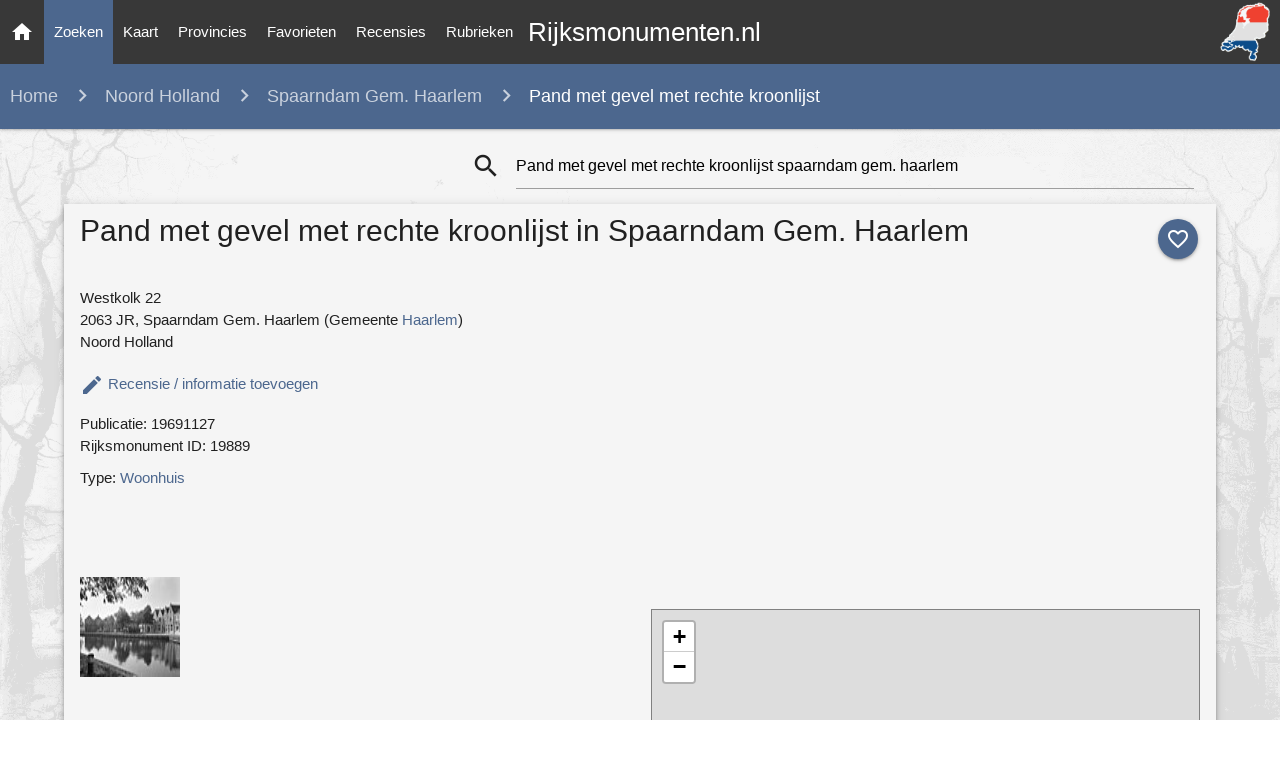

--- FILE ---
content_type: text/html; charset=utf-8
request_url: https://rijksmonumenten.nl/monument/19889/pand-met-gevel-met-rechte-kroonlijst/spaarndam-gem-haarlem/
body_size: 9325
content:

<!DOCTYPE html>
<html lang="en">
    <head>
        <meta http-equiv="Content-Type" content="text/html; charset=UTF-8"/>
        <meta name="viewport" content="width=device-width, initial-scale=1"/>
        <meta name="Description" content="Pand met gevel met rechte kroonlijst in spaarndam gem. haarlem (noord holland) | Monument - Rijksmonumenten.nl | Rijksmonumenten in Nederland">
        <link rel="shortcut icon" href="/static/images/favicon.ico" />
        <title>Pand met gevel met rechte kroonlijst in spaarndam gem. haarlem (noord holland) | Monument - Rijksmonumenten.nl</title>
        <!-- Preload styles -->
        <link rel="preload" href="/static/styles/style.css" as="style">
        <link rel="preload" href="/static/styles/materialize.min.css" as="style">
        <link rel="preload" href="/static/styles/leaflet.css" as="style">
        
        
        
        <link rel="preload" href="/static/styles/photoswipe.css" as="style">
        <link rel="preload" href="/static/styles/photoswipe-default-skin.css" as="style">
        
        <!-- Preload scripts -->
        <link rel="preload" href="/static/scripts/materialize.min.js" as="script">
        <link rel="preload" href="/static/scripts/jquery.js" as="script">
        <link rel="preload" href="/static/scripts/main.js" as="script">
        <link rel="preload" href="/static/scripts/leaflet.js" as="script">
        
        
        
        <link rel="preload" href="/static/scripts/photoswipe.min.js" as="script">
        <link rel="preload" href="/static/scripts/photoswipe-ui-default.min.js" as="script">
        
        <!-- Load styles -->
        <link href="https://fonts.googleapis.com/icon?family=Material+Icons" rel="stylesheet">
        <link href="/static/styles/materialize.min.css" type="text/css" rel="stylesheet" media="screen,projection"/>
        <link href="/static/styles/style.css" type="text/css" rel="stylesheet" media="screen,projection"/>
        <link href="/static/styles/leaflet.css" type="text/css" rel="stylesheet" media="screen,projection"/>
        
        
        <link href="/static/styles/photoswipe.css" type="text/css" rel="stylesheet" media="screen,projection"/>
        <link href="/static/styles/photoswipe-default-skin.css" type="text/css" rel="stylesheet" media="screen,projection"/>
        
        
        
        <!-- Google tag (gtag.js) -->
        <script async src="https://www.googletagmanager.com/gtag/js?id=G-139JFNT1WK"></script>
        <script>
        window.dataLayer = window.dataLayer || [];
        function gtag(){dataLayer.push(arguments);}
        gtag('js', new Date());

        gtag('config', 'G-139JFNT1WK');
        </script>
    </head>
    <body class="painting-ts">
        
        <div id="fb-root"></div>
        <script async defer crossorigin="anonymous" src="https://connect.facebook.net/en_US/sdk.js#xfbml=1&version=v3.3"></script>
        
        <nav>
            <div class="nav-wrapper">
                <a href="/" title="Ga naar de homepage" class="brand-logo center">Rijksmonumenten.nl</a>
                <a class="hide-on-med-and-down" href="/" title="Ga naar de homepage" >
                    <img alt="Rijksmonumenten Nederland" class="right logo"
                         src="/static/images/logo.png"/>
                </a>
                <a href="#" data-target="slide-out" class="sidenav-trigger"><i class="material-icons">menu</i></a>
                <ul class="left hide-on-med-and-down" class="sidenav">
                    <li><a class="" href="/"><i class="material-icons">home</i></a></li>
                    <li><a class="nav-selected" href="/monumenten/">Zoeken</a></li>
                    <li><a class="" href="/plaatsen/">Kaart</a></li>
                    <li><a class="" href="/provincies/">Provincies</a></li>
                    <li><a class="" href="/favorieten/">Favorieten</a></li>
                    <li><a class="" href="/recensies/">Recensies</a></li>
                    <li><a class="" href="/rubrieken/">Rubrieken</a></li>
                </ul>
            </div>
        </nav>
        <ul id="slide-out" class="sidenav">
            <li><a class="subheader">Rijksmonumenten</a></li>
            <li><a href="/"><i class="waves-effect material-icons">home</i>Home</a></li>
            <li><a href="/monumenten/"><i class="waves-effect material-icons">search</i>Zoeken</a></li>
            <li><a href="/plaatsen/"><i class="waves-effect material-icons">place</i>Kaart</a></li>
            <li><a href="/provincies/"><i class="waves-effect material-icons">map</i>Provincies</a></li>
            <li><a href="/favorieten/"><i class="waves-effect material-icons">favorite</i>Favorieten</a></li>
            <li><a href="/monumenten/?istop=top"><i class="waves-effect material-icons">flag</i>Top 100</a></li>
            <li><a href="/recensies/"><i class="waves-effect material-icons">stars</i>Recensies</a></li>
            <li><a href="/rubrieken/"><i class="waves-effect material-icons">list</i>Rubrieken</a></li>
            <li><a href="/overons/"><i class="waves-effect material-icons">question_answer</i>Contact</a></li>
        </ul>
        <main>
            
<nav>
   <div class="nav-breadcrumb">
      <div class="col s12 truncate">
         <a style="margin-left: 10px;" href="/" class="breadcrumb breadcrumb-states" style="">Home</a>
         <a href="/monumenten/?provincie=noord-holland" class="breadcrumb hide-on-small-only">Noord Holland</a>
         <a href="/monumenten/?provincie=noord-holland&woonplaats=spaarndam-gem-haarlem" class="breadcrumb">Spaarndam Gem. Haarlem</a>
         <span class="breadcrumb">Pand met gevel met rechte kroonlijst</span>
      </div>
   </div>
</nav>
<div class="row list-loading hide" style="margin:50px 0 50px 0;">
      <div class="div col s8 offset-s2">
      <div style="text-align:center;"><strong>Zoeken... Een moment geduld a.u.b.</strong><br/><br/>
        <div class="preloader-wrapper big active center">
          <div class="spinner-layer spinner-blue-only">
            <div class="circle-clipper left">
              <div class="circle"></div>
            </div><div class="gap-patch">
              <div class="circle"></div>
            </div><div class="circle-clipper right">
              <div class="circle"></div>
            </div>
          </div>
        </div>
      </div>
   </div>
</div>
<div class="container monument">
   <div class="section">
      <div class="row" style="margin-bottom:0px;">
         <div class="col s0 m4">
         </div>
         <div class="col s12 m8">
            
<div class="input-field col s12 search-list" style="margin-top: 0px !important;">
   <form id="formSearch" action="/zoeken/?" method="post">
      <i class="material-icons prefix"
         style="cursor: pointer;"
         onclick="
            searchIsLoading('monument');
            document.getElementById('formSearch').submit();">search
      </i>
      <input type="hidden" name="csrfmiddlewaretoken" value="0Xkkwi5nb58t81gCc7ZCDiKUD7ZETSSGQ4NUbZrauxd9i8SAt3nX2wxCxy4U3Nf1">
      <input   id="icon_prefix"
               style="margin-bottom: 0px !important;"
               onkeydown="if (event.keyCode == 13) { searchIsLoading(); }"
               type="text"
               placeholder="Uw zoekopdracht"
               class="validate"
               name="search_term"
               
                  value="Pand met gevel met rechte kroonlijst spaarndam gem. haarlem"
               >
   </form>
</div>

         </div>
      </div>
      <div class="row grey lighten-4 z-depth-2" style="padding:5px;">
         <div class="col s12">
            <a class="no_favorite_monument_1 btn-floating halfway-fab waves-effect waves-light custom-background"
               onclick="addFavorite('list', '19889', '1');"
               style="margin-left: 5px; top: 10px; right: 2px; float:right; position: relative;">
            <i class="material-icons">favorite_outline</i></a>
            <a class="hide favorite_monument_1 btn-floating halfway-fab waves-effect waves-light red"
               onclick="removeFavorite('19889', '1');"
               style="margin-left: 5px; top: 10px; right: 2px; float:right; position: relative;">
            <i class="material-icons">favorite</i></a>
            <h1 style="margin:5px 0 15px 0;">Pand met gevel met rechte kroonlijst in Spaarndam Gem. Haarlem</h1>
         
            <div class="row" style="margin-top:30px">
               <div class="col l6 m6 s12">
               
               
               
               <div style="margin:10px 0 10px 0;">
                  
                     Westkolk 22<br/>
                  
                  
                     2063 JR,
                  
                  Spaarndam Gem. Haarlem (Gemeente
                  <a href="/provincie/noord-holland/?gemeente=haarlem"
                     title="gemeente"><strong>Haarlem</strong></a>)
                  <br/>
                  Noord Holland
               </div>
               
               
               
                  <div class="" style="margin-top: 20px">
                     <a class="modal-trigger" href="#modalAddReview"><i class="material-icons">edit</i> <strong style="vertical-align:top;">Recensie / informatie toevoegen</strong></a>
                  </div>
               
               
                  <div style="margin-top:10px;">Publicatie: 19691127</div>
               
               <div style="margin-bottom:10px;">Rijksmonument ID: 19889</div>
               
                  <div style="margin-bottom:10px;margin-top:10px;">
                     Type:
                     <strong>
                        <a href="/monumenten/?type=woonhuis&gemeente=haarlem">Woonhuis</a>
                     </strong>
                  </div>
               
               
               </div>
               <div class="col l6 m6 s12">
                  <script async src="https://pagead2.googlesyndication.com/pagead/js/adsbygoogle.js"></script>
                  <!-- Monument pagina - Vierkant -->
                  <ins class="adsbygoogle"
                       style="display:block"
                       data-ad-client="ca-pub-4622845223302685"
                       data-ad-slot="7047950156"
                       data-ad-format="auto"
                       data-full-width-responsive="true"></ins>
                  <script>
                       (adsbygoogle = window.adsbygoogle || []).push({});
                  </script>
               </div>
            </div>
            <div class="row" style="margin-bottom:15px;">
               <div class="col l6 m6 s12">
               
                  <div class="gallery" style="margin-bottom:20px;">
                  
                     <a href="http://upload.wikimedia.org/wikipedia/commons/8/86/Hoger%2C_gevels_-_Spaarndam_-_20202959_-_RCE.jpg"
                        data-size="1200x805"
                        data-med="http://upload.wikimedia.org/wikipedia/commons/8/86/Hoger%2C_gevels_-_Spaarndam_-_20202959_-_RCE.jpg"
                        data-med-size="1024x1024"
                        data-author="Gerard Dukker - G.J. Dukker - Dutch photographer Working for the Rijksdienst voor het Cultureel Erfgoed. - Datum: <strong>September 1964</strong> | Rijksdienst voor het Cultureel Erfgoed (Wikipedia CC-BY-SA-3.0-NL)"
                        class="gallery__img--main">
                           <img height="100px" width="100px" src="/static/thumbs/noord-holland/haarlem/spaarndam-gem-haarlem/851f3c9c225cbeb46fd2e6304e79111d.jpg"
                                alt="Hoger, gevels - Spaarndam - 20202959 - RCE -  hoger, gevels "/>
                        <figure style="display:none;">
                           Hoger, gevels - Spaarndam - 20202959 - RCE
                            - 
                            hoger, gevels 
                        </figure>
                     </a>
                  
                  </div>
                  
                  <div style="margin-bottom:10px;">
                     <script async src="https://pagead2.googlesyndication.com/pagead/js/adsbygoogle.js"></script>
                     <ins class="adsbygoogle"
                          style="display:block; text-align:center;"
                          data-ad-layout="in-article"
                          data-ad-format="fluid"
                          data-ad-client="ca-pub-4622845223302685"
                          data-ad-slot="7912656870"></ins>
                     <script>
                          (adsbygoogle = window.adsbygoogle || []).push({});
                     </script>
                  </div>
               
               
                  <div style="border: 1px solid #d2d2d2; padding: 0 5px 5px 5px; margin-bottom:20px;">
                     <h3>Omschrijving van Pand met gevel met rechte kroonlijst</h3>
                     <p>Pand met gevel met rechte kroonlijst, 18e eeuw.</p>
                     <p style="font-size:11.5px;">Tags: gebouwen, woonhuizen,woonhuis,woningen en woningbcomplx</p>
                     <p style="font-size:11.5px;">Bron: Rijksdienst voor het Cultureel Erfgoed - Licentie CC-0 (1.0)</p>
                  </div>
               
               </div>
               <div class="col l6 m6 s12">
                   <div style="margin-bottom:10px;">
                     <div class="fb-like" data-href="https://rijksmonumenten.nl/monument/19889/pand-met-gevel-met-rechte-kroonlijst/spaarndam-gem-haarlem/"
                          data-width="" data-layout="standard" data-action="like" data-size="small" data-show-faces="false" data-share="false"></div>
                  </div>
		  <!--
                  <div style="margin-bottom:15px;">
                     <a href="https://twitter.com/share?ref_src=twsrc%5Etfw" class="twitter-share-button" data-show-count="false">
                        Tweet</a><script async src="https://platform.twitter.com/widgets.js" charset="utf-8"></script>
                  </div>
		  -->
            
            <div class="row large-map">
               <div class="col s12" style="margin-bottom:20px;">
                  <div id="map" style="border: 1px solid grey; height:500px"></div>
               </div>
               <div class="col s12 hide-on-small-only">
                  <i class="material-icons prefix">directions_car</i>
                  <span style="vertical-align:top; display: inline-block; margin-top: 3px;">
                  <a title="Routebeschrijving naar Pand met gevel met rechte kroonlijst"
                     href="/routeplanner/19889/pand-met-gevel-met-rechte-kroonlijst/">
                     <strong>Route</strong></a> naar Pand met gevel met rechte kroonlijst</span>
               </div>
               <div class="col s12">
                  <i class="material-icons prefix">location_on</i>
                  <span style="vertical-align:top; display: inline-block; margin-top: 3px;">
                  Monumenten <a title="Meer monumenten op de kaart in Spaarndam Gem. Haarlem"
                          href="/plaatsen/spaarndam-gem-haarlem?geo=52.414066180785184,4.677154543715922">
                     <strong>Kaart</strong></a> rond Spaarndam Gem. Haarlem</span>
               </div>
            </div>
            
            </div>
         </div>
         <hr/>
         <div class="row">
            <div class="col s12 m6" style="margin-bottom:20px;">
               <h5 id="gotoreviews">Recensies (0)</h5>
               
               <p style="margin-bottom:10px;">Geen recensies gevonden. Voeg als eerste toe!</p>
               
               <div class="center" style="margin-bottom: 40px;">
                  <!-- Modal Trigger -->
                  <a class="waves-effect waves-light btn modal-trigger  review-action-button"
                     href="#modalAddReview" style="margin-top:20px;">Recensie toevoegen</a>
               </div>
               <script async src="https://pagead2.googlesyndication.com/pagead/js/adsbygoogle.js"></script>
               <!-- Monument pagina - Vierkant II -->
               <ins class="adsbygoogle"
                    style="display:block"
                    data-ad-client="ca-pub-4622845223302685"
                    data-ad-slot="2201165194"
                    data-ad-format="auto"
                    data-full-width-responsive="true"></ins>
               <script>
                    (adsbygoogle = window.adsbygoogle || []).push({});
               </script>
               <div id="modalAddReview" class="modal modal-fixed-footer">
                  <form id="formReview" action="/reviews/add/19889/" method="post" onsubmit="return disableSendReviewButton(this);"><input type="hidden" name="csrfmiddlewaretoken" value="0Xkkwi5nb58t81gCc7ZCDiKUD7ZETSSGQ4NUbZrauxd9i8SAt3nX2wxCxy4U3Nf1">
                     <div class="modal-content">
                        <div class="container">
                           <h1 class="hide-on-small-only header center">Uw recensie</h1>
                           <div class="row hide-on-small-only">
                              <h2 class="header col s12 light">Recensie toevoegen voor Pand met gevel met rechte kroonlijst in Spaarndam Gem. Haarlem</h2>
                           </div>
                           <div class="row">
                              <div class="row">
                                 <div class="input-field col s12 m6">
                                    <i class="material-icons prefix">person_outline</i>
                                    <input id="name" name="name" type="text" class="validate" required>
                                    <input type="text" id="last_name" name="last_name" style="display:none;">
                                    <label for="name">Naam</label>
                                 </div>
                                 <div class="input-field col s12 m6">
                                    <i class="material-icons prefix">mail_outline</i>
                                    <input id="email" name="email" type="email" class="validate" required>
                                    <label for="email">E-mail</label>
                                 </div>
                              </div>
                              <div class="row">
                                 <div class="" style="margin: 0px 10px; cursor: pointer;">
                                    <i onclick="addStars(1); document.getElementById('rating').value = '1';" class="star1 material-icons">star</i>
                                    <i onclick="addStars(2); document.getElementById('rating').value = '2';" class="star2 material-icons">star</i>
                                    <i onclick="addStars(3); document.getElementById('rating').value = '3';" class="star3 material-icons">star</i>
                                    <i onclick="addStars(4); document.getElementById('rating').value = '4';" class="star4 material-icons">star</i>
                                 </div>
                              </div>
                              <div class="row">
                                 <div class="input-field col s12">
                                    <i class="material-icons prefix">mode_edit</i>
                                    <textarea required id="textarea" name="textarea" data-length="120" class="validate materialize-textarea" required></textarea>
                                    <label for="textarea">Recensie</label>
                                 </div>
                              </div>
                              <div class="row hide">
                                 <div class="input-field col s6">
                                    <i class="material-icons prefix">pin_drop</i>
                                    <input id="city" name="city" type="text" class="validate">
                                    <label for="city">Woonplaats</label>
                                 </div>
                                 <input type="text" class="form-control" id="rating" value="3" name="rating" readonly="readonly" style="display:none;">
                              </div>
                           </div>
                        </div>
                     </div>
                     <div class="modal-footer">
                        <button class="btn waves-effect waves-light green submitbtn"
                                   style="margin-right:10px;"
                                   type="submit"
                                   name="action"><strong>Versturen</strong>
                        <i class="material-icons left">add_circle_outline</i></button>
                        <a href="#!" class="modal-close waves-effect red btn"><i class="material-icons left">cancel</i>Annuleren</a>
                     </div>
                  </form>
               </div>
            </div>
            <div class="col s12 m6">
               
                  


    <h5>In de buurt</h5>
    <ul class="collection">
        
        <li class="collection-item avatar">
            <a href="/monument/19890/-/-/" title="Pand met gevel met rechte kroonlijst">
                
               <img src="/static/thumbs/noord-holland/haarlem/spaarndam-gem-haarlem/437b9c7d11f09af6c01ddfdf405d3694.jpg" alt="Pand met gevel met rechte kroonlijst" class="circle">
                
            </a>
            <a class="black-text" href="/monument/19890/-/-/" title="Pand met gevel met rechte kroonlijst">
                <span class="title truncate"><strong>Pand met gevel met rechte kroonlijst</strong></span>
            </a>
            Westkolk 24, Spaarndam Gem. Haarlem
        </li>
        
        <li class="collection-item avatar">
            <a href="/monument/19891/-/-/" title="Pand met gevel met rechte kroonlijst">
                
               <img src="/static/images/noimage.svg" alt="No image available" class="circle">
                
            </a>
            <a class="black-text" href="/monument/19891/-/-/" title="Pand met gevel met rechte kroonlijst">
                <span class="title truncate"><strong>Pand met gevel met rechte kroonlijst</strong></span>
            </a>
            Westkolk 26, Spaarndam Gem. Haarlem
        </li>
        
        <li class="collection-item avatar">
            <a href="/monument/19888/-/-/" title="Pand met halsgevel">
                
               <img src="/static/images/noimage.svg" alt="No image available" class="circle">
                
            </a>
            <a class="black-text" href="/monument/19888/-/-/" title="Pand met halsgevel">
                <span class="title truncate"><strong>Pand met halsgevel</strong></span>
            </a>
            Westkolk 12, Spaarndam Gem. Haarlem
        </li>
        
        <li class="collection-item avatar">
            <a href="/monument/19892/-/-/" title="Pand met halsgevel">
                
               <img src="/static/thumbs/noord-holland/haarlem/spaarndam-gem-haarlem/2c55164d6957d1e10d2f1fa8354a739b.jpg" alt="Pand met halsgevel" class="circle">
                
            </a>
            <a class="black-text" href="/monument/19892/-/-/" title="Pand met halsgevel">
                <span class="title truncate"><strong>Pand met halsgevel</strong></span>
            </a>
            Westkolk 28, Spaarndam Gem. Haarlem
        </li>
        
        <li class="collection-item avatar">
            <a href="/monument/19887/-/-/" title="Pand met gepleisterde gevel met rechte daklijst">
                
               <img src="/static/images/noimage.svg" alt="No image available" class="circle">
                
            </a>
            <a class="black-text" href="/monument/19887/-/-/" title="Pand met gepleisterde gevel met rechte daklijst">
                <span class="title truncate"><strong>Pand met gepleisterde gevel met rechte daklijst</strong></span>
            </a>
            Westkolk 10, Spaarndam Gem. Haarlem
        </li>
        
        <li class="collection-item avatar lighten-2 white-text">
            <a href="/monumenten/?woonplaats=spaarndam gem. haarlem&provincie=noord holland">
                <i class="material-icons circle custom-background">format_list_bulleted</i></a>
            <span class="black-text">Alle monumenten in</span>
            <br/>
            <a class="black-text" href="/monumenten/?woonplaats=spaarndam-gem-haarlem&provincie=noord-holland">
                <strong>Spaarndam Gem. Haarlem (Noord Holland)</strong>
            </a>
        </li>
    </ul>

               
            </div>
            </div>
         </div>
         <p class="center" style="font-size:11px;">
            <time datetime="16 maart 2020 13:06">Laatste update 16 November 2024</time>
         </p>
      </div>
   </div>
   <script type="text/javascript">
      document.addEventListener('DOMContentLoaded', function() {
         isFavorite('19889', 1);
         addStars(3);
      
      
         showMonumentMap("Pand met gevel met rechte kroonlijst", [52.414066180785184,4.677154543715922]);
      
      });
   </script>
</div>

   <!-- photo swipe plugin -->
<div id="gallery" class="pswp" tabindex="-1" role="dialog" aria-hidden="true">
    <div class="pswp__bg"></div>
    <div class="pswp__scroll-wrap">
      <div class="pswp__container">
         <div class="pswp__item"></div>
         <div class="pswp__item"></div>
         <div class="pswp__item"></div>
      </div>
      <div class="pswp__ui pswp__ui--hidden">
         <div class="pswp__top-bar">
            <div class="pswp__counter"></div>
            <button class="pswp__button pswp__button--close" title="Close (Esc)"></button>
            <button class="pswp__button pswp__button--share" title="Share"></button>
            <button class="pswp__button pswp__button--fs" title="Toggle fullscreen"></button>
            <button class="pswp__button pswp__button--zoom" title="Zoom in/out"></button>
            <div class="pswp__preloader">
               <div class="pswp__preloader__icn">
                  <div class="pswp__preloader__cut">
                     <div class="pswp__preloader__donut"></div>
                  </div>
               </div>
            </div>
         </div>
         <div class="pswp__share-modal pswp__share-modal--hidden pswp__single-tap">
            <div class="pswp__share-tooltip">
               <a href="#" class="pswp__share--facebook"></a>
                  <a href="#" class="pswp__share--twitter"></a>
                  <a href="#" class="pswp__share--pinterest"></a>
                  <a href="#" download class="pswp__share--download"></a>
            </div>
         </div>
         <button class="pswp__button pswp__button--arrow--left" title="Previous (arrow left)"></button>
         <button class="pswp__button pswp__button--arrow--right" title="Next (arrow right)"></button>
         <div class="pswp__caption">
            <div class="pswp__caption__center">
            </div>
         </div>
     </div>
   </div>
</div>
<script type="text/javascript">
document.addEventListener('DOMContentLoaded', function() {

		var initPhotoSwipeFromDOM = function(gallerySelector) {

			var parseThumbnailElements = function(el) {
			    var thumbElements = el.childNodes,
			        numNodes = thumbElements.length,
			        items = [],
			        el,
			        childElements,
			        thumbnailEl,
			        size,
			        item;

			    for(var i = 0; i < numNodes; i++) {
			        el = thumbElements[i];

			        // include only element nodes
			        if(el.nodeType !== 1) {
			          continue;
			        }

			        childElements = el.children;

			        // size = el.getAttribute('data-size').split('x');
                     try {
                       size = el.getAttribute('data-size').split('x');
                     }
                     catch(err) {
                       // Adsense images sometimes messing up this action.
                       continue;
                     }

			        // create slide object
			        item = {
						src: el.getAttribute('href'),
						w: parseInt(size[0], 10),
						h: parseInt(size[1], 10),
						author: el.getAttribute('data-author')
			        };

			        item.el = el; // save link to element for getThumbBoundsFn

			        if(childElements.length > 0) {
			          item.msrc = childElements[0].getAttribute('src'); // thumbnail url
			          if(childElements.length > 1) {
			              item.title = childElements[1].innerHTML; // caption (contents of figure)
			          }
			        }


					var mediumSrc = el.getAttribute('data-med');
		          	if(mediumSrc) {
		            	size = el.getAttribute('data-med-size').split('x');
		            	// "medium-sized" image
		            	item.m = {
		              		src: mediumSrc,
		              		w: parseInt(size[0], 10),
		              		h: parseInt(size[1], 10)
		            	};
		          	}
		          	// original image
		          	item.o = {
		          		src: item.src,
		          		w: item.w,
		          		h: item.h
		          	};

			        items.push(item);
			    }

			    return items;
			};

			// find nearest parent element
			var closest = function closest(el, fn) {
			    return el && ( fn(el) ? el : closest(el.parentNode, fn) );
			};

			var onThumbnailsClick = function(e) {
			    e = e || window.event;
			    e.preventDefault ? e.preventDefault() : e.returnValue = false;

			    var eTarget = e.target || e.srcElement;

			    var clickedListItem = closest(eTarget, function(el) {
			        return el.tagName === 'A';
			    });

			    if(!clickedListItem) {
			        return;
			    }

			    var clickedGallery = clickedListItem.parentNode;

			    var childNodes = clickedListItem.parentNode.childNodes,
			        numChildNodes = childNodes.length,
			        nodeIndex = 0,
			        index;

			    for (var i = 0; i < numChildNodes; i++) {
			        if(childNodes[i].nodeType !== 1) {
			            continue;
			        }

			        if(childNodes[i] === clickedListItem) {
			            index = nodeIndex;
			            break;
			        }
			        nodeIndex++;
			    }

			    if(index >= 0) {
			        openPhotoSwipe( index, clickedGallery );
			    }
			    return false;
			};

			var photoswipeParseHash = function() {
				var hash = window.location.hash.substring(1),
			    params = {};

			    if(hash.length < 5) { // pid=1
			        return params;
			    }

			    var vars = hash.split('&');
			    for (var i = 0; i < vars.length; i++) {
			        if(!vars[i]) {
			            continue;
			        }
			        var pair = vars[i].split('=');
			        if(pair.length < 2) {
			            continue;
			        }
			        params[pair[0]] = pair[1];
			    }

			    if(params.gid) {
			    	params.gid = parseInt(params.gid, 10);
			    }

			    return params;
			};

			var openPhotoSwipe = function(index, galleryElement, disableAnimation, fromURL) {
			    var pswpElement = document.querySelectorAll('.pswp')[0],
			        gallery,
			        options,
			        items;

				items = parseThumbnailElements(galleryElement);

			    // define options (if needed)
			    options = {

			        galleryUID: galleryElement.getAttribute('data-pswp-uid'),

			        getThumbBoundsFn: function(index) {
			            // See Options->getThumbBoundsFn section of docs for more info
			            var thumbnail = items[index].el.children[0],
			                pageYScroll = window.pageYOffset || document.documentElement.scrollTop,
			                rect = thumbnail.getBoundingClientRect();

			            return {x:rect.left, y:rect.top + pageYScroll, w:rect.width};
			        },

			        addCaptionHTMLFn: function(item, captionEl, isFake) {
						if(!item.title) {
							captionEl.children[0].innerText = '';
							return false;
						}
						captionEl.children[0].innerHTML = item.title +  '<br/><small>Photo: ' + item.author + '</small>';
						return true;
			        },

			    };


			    if(fromURL) {
			    	if(options.galleryPIDs) {
			    		// parse real index when custom PIDs are used
			    		// https://photoswipe.com/documentation/faq.html#custom-pid-in-url
			    		for(var j = 0; j < items.length; j++) {
			    			if(items[j].pid == index) {
			    				options.index = j;
			    				break;
			    			}
			    		}
				    } else {
				    	options.index = parseInt(index, 10) - 1;
				    }
			    } else {
			    	options.index = parseInt(index, 10);
			    }

			    // exit if index not found
			    if( isNaN(options.index) ) {
			    	return;
			    }



				var radios = document.getElementsByName('gallery-style');
				for (var i = 0, length = radios.length; i < length; i++) {
				    if (radios[i].checked) {
				        if(radios[i].id == 'radio-all-controls') {

				        } else if(radios[i].id == 'radio-minimal-black') {
				        	options.mainClass = 'pswp--minimal--dark';
					        options.barsSize = {top:0,bottom:0};
							options.captionEl = false;
							options.fullscreenEl = false;
							options.shareEl = false;
							options.bgOpacity = 0.85;
							options.tapToClose = true;
							options.tapToToggleControls = false;
				        }
				        break;
				    }
				}

			    if(disableAnimation) {
			        options.showAnimationDuration = 0;
			    }

			    // Pass data to PhotoSwipe and initialize it
			    gallery = new PhotoSwipe( pswpElement, PhotoSwipeUI_Default, items, options);

			    // see: http://photoswipe.com/documentation/responsive-images.html
				var realViewportWidth,
				    useLargeImages = false,
				    firstResize = true,
				    imageSrcWillChange;

				gallery.listen('beforeResize', function() {

					var dpiRatio = window.devicePixelRatio ? window.devicePixelRatio : 1;
					dpiRatio = Math.min(dpiRatio, 2.5);
				    realViewportWidth = gallery.viewportSize.x * dpiRatio;


				    if(realViewportWidth >= 1200 || (!gallery.likelyTouchDevice && realViewportWidth > 800) || screen.width > 1200 ) {
				    	if(!useLargeImages) {
				    		useLargeImages = true;
				        	imageSrcWillChange = true;
				    	}

				    } else {
				    	if(useLargeImages) {
				    		useLargeImages = false;
				        	imageSrcWillChange = true;
				    	}
				    }

				    if(imageSrcWillChange && !firstResize) {
				        gallery.invalidateCurrItems();
				    }

				    if(firstResize) {
				        firstResize = false;
				    }

				    imageSrcWillChange = false;

				});

				gallery.listen('gettingData', function(index, item) {
				    if( useLargeImages ) {
				        item.src = item.o.src;
				        item.w = item.o.w;
				        item.h = item.o.h;
				    } else {
				        item.src = item.m.src;
				        item.w = item.m.w;
				        item.h = item.m.h;
				    }
				});

			    gallery.init();
			};

			// select all gallery elements
			var galleryElements = document.querySelectorAll( gallerySelector );
			for(var i = 0, l = galleryElements.length; i < l; i++) {
				galleryElements[i].setAttribute('data-pswp-uid', i+1);
				galleryElements[i].onclick = onThumbnailsClick;
			}

			// Parse URL and open gallery if it contains #&pid=3&gid=1
			var hashData = photoswipeParseHash();
			if(hashData.pid && hashData.gid) {
				openPhotoSwipe( hashData.pid,  galleryElements[ hashData.gid - 1 ], true, true );
			}
		};

		initPhotoSwipeFromDOM('.gallery');
});
</script>


        </main>
        <footer class="page-footer">
            <div class="container">
                <div class="row">
                    <div class="col l6 s12">
                        <h5 class="white-text">Rijksmonumenten</h5>
                        <p class="grey-text text-lighten-4">
                            De geschiedenis staat niet alleen in de boeken. In steden & dorpen staan overal historische gebouwen.
                            Onder en boven de grond liggen sporen uit een ver verleden. Dit erfgoed bestaat uit meer dan 63.000 monumenten!
                            <br/>
                            <br/>
                            Deze website is <strong>NIET</strong> verbonden met de Rijksdienst voor het Cultureel Erfgoed.
                        </p></p>
                        <p>Navigatie:
                            <a class="white-text" href="/monumenten/"><strong>Zoeken</strong></a></a> |
                            <a class="white-text" href="/plaatsen/"> <strong>Kaart</strong></a></a> |
                            <a class="white-text" href="/provincies/"> <strong>Provincies</strong></a></a> |
                            <a class="white-text" href="/rubrieken/"><strong>Rubrieken</strong></a></a>
                        </p>
                    </div>
                    <div class="col l3 s12">
                        <h5 class="white-text">Monumenten Tips</h5>
                        <ul>
                            <li><a class="white-text" href="/monument/46147/slijpsteen-van-slenaken/slenaken/">Slijpsteen van Slenaken (4000 v.Chr)</a></li>
                            <li><a class="white-text" href="/monument/421090/terrein-met-hunebed-d27/borger/">Grootste hunebed van NL (3400 v.Chr)</a></li>
                            <li><a class="white-text" href="/monument/45802/vuursteenmijnen-van-rijckholt/sint-geertruid/">Vuursteenmijnen van Rijckholt (3100 v.Chr)</a></li>
                            <li><a class="white-text" href="/monument/524991/thermenmuseum-resten-van-een-romeins-badgebouw/heerlen/">Romeinse Thermen in NL (1e eeuw n.Chr)</a></li>
                            <li><a class="white-text" href="/monument/27997/helpoort/maastricht/">Helpoort in Maastricht (1229)</a></li>
                            <li><a class="white-text" href="/monument/9185/gevangenpoort/bergen-op-zoom/">Gevangenpoort Bergen Op Zoom (1350)</a></li>
                            <li><a class="white-text" href="/monument/25131/sint-annahofje/leiden/">Sint Annahofje in Leiden (14e eeuw)</a></li>
                            <li><a class="white-text" href="/monument/9290/de-grafelijke-korenmolen/zeddam/">De Grafelijke Korenmolen (1451)</a></li>
                            <li><a class="white-text" href="/monument/35032/brandaris/west-terschelling/">Vuurtoren Brandaris Terschelling (1594)</a></li>
                            <li><a class="white-text" href="/monument/332550/kasteel-amerongen/amerongen/">Kasteel Amerongen (1676)</a></li>
                            <li><a class="white-text" href="/monument/518719/eerste-gloeilampenfabriek-van-philips/eindhoven/">Eerste gloeilampenfabriek Philips (1891)</a></li>
                        </ul>
                    </div>
                    <div class="col l3 s12">
                        <h5 class="white-text">Links</h5>
                        <ul>
                            <li><a class="white-text" rel="noreferrer" target="_blank" rel="noopener noreferrer"
                                   href="https://nl.wikipedia.org/wiki/Rijksmonument">Wikipedia</a></li>
                            <li><a class="white-text" rel="noreferrer" target="_blank" rel="noopener noreferrer"
                                   href="https://monumentenregister.cultureelerfgoed.nl/monumentenregister">Rijksmonumentenregister</a></li>
                            <li><a class="white-text" rel="noreferrer" target="_blank" rel="noopener noreferrer"
                                   href="https://www.topotijdreis.nl/">Tijdreis Nederland (Kadaster)</a></li>
                            <li><a class="white-text" rel="noreferrer" target="_blank" rel="noopener noreferrer"
                                   href="https://geheugen.delpher.nl/nl">Het geheugen van Nederland</a></li>
                        </ul>
                    </div>
		    <!--
                    <div class="col s12">
                        <a href="https://twitter.com/rijksmonumenten?ref_src=twsrc%5Etfw" class="twitter-follow-button" data-show-count="false">Follow @rijksmonumenten</a><script async src="https://platform.twitter.com/widgets.js" charset="utf-8"></script>
                    </div>
		    -->
                </div>
            </div>
            <div class="footer-copyright">
                <div class="container">
                    Gemaakt door <a class="white-text text-lighten-5" href=""><strong>Elk Apps</strong></a> |
                    <a class="white-text" href="/privacypolicy/">Privacy Policy</a> |
                    <a class="white-text" href="/disclaimer/">Disclaimer</a> |
                    <a class="white-text" href="/overons/"><strong>Contact</strong></a>
                </div>
            </div>
        </footer>
        <!-- Load scripts -->
        <script src="/static/scripts/materialize.min.js"></script>
        <script src="/static/scripts/main.js?v=0.11"></script>
        <script src="/static/scripts/jquery.js"></script>
        <script src="/static/scripts/leaflet.js"></script>
        
        
        
        <script src="/static/scripts/photoswipe.min.js"></script>
        <script src="/static/scripts/photoswipe-ui-default.min.js"></script>
        
    </body>
</html>


--- FILE ---
content_type: text/html; charset=utf-8
request_url: https://www.google.com/recaptcha/api2/aframe
body_size: 266
content:
<!DOCTYPE HTML><html><head><meta http-equiv="content-type" content="text/html; charset=UTF-8"></head><body><script nonce="9LixIIwYJa4Gb9DQ_SFR-Q">/** Anti-fraud and anti-abuse applications only. See google.com/recaptcha */ try{var clients={'sodar':'https://pagead2.googlesyndication.com/pagead/sodar?'};window.addEventListener("message",function(a){try{if(a.source===window.parent){var b=JSON.parse(a.data);var c=clients[b['id']];if(c){var d=document.createElement('img');d.src=c+b['params']+'&rc='+(localStorage.getItem("rc::a")?sessionStorage.getItem("rc::b"):"");window.document.body.appendChild(d);sessionStorage.setItem("rc::e",parseInt(sessionStorage.getItem("rc::e")||0)+1);localStorage.setItem("rc::h",'1769869847104');}}}catch(b){}});window.parent.postMessage("_grecaptcha_ready", "*");}catch(b){}</script></body></html>

--- FILE ---
content_type: image/svg+xml
request_url: https://rijksmonumenten.nl/static/images/noimage.svg
body_size: 228
content:
<?xml version="1.0"?>
<svg xmlns="http://www.w3.org/2000/svg" height="100px" width="200px" version="1.0" viewBox="-300 -300 600 600" xml:space="preserve">
<text style="letter-spacing:1;text-anchor:middle;text-align:center;stroke-opacity:.5;stroke:#000;stroke-width:2;fill:#444;font-size:360px;font-family:Bitstream Vera Sans,Liberation Sans, Arial, sans-serif;line-height:125%;writing-mode:lr-tb;" transform="scale(.2)">
<tspan y="-20" x="8">NO IMAGE</tspan>
<tspan y="400" x="8">AVAILABLE</tspan>
</text>
</svg>